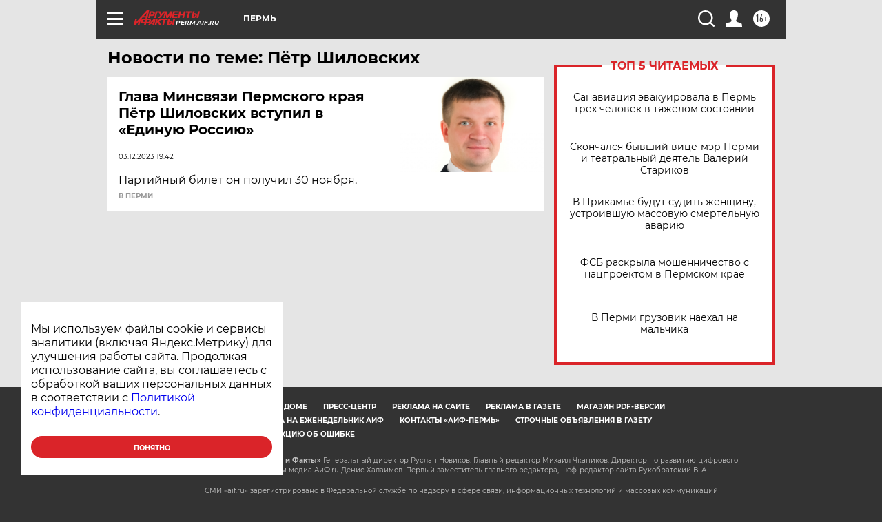

--- FILE ---
content_type: text/html
request_url: https://tns-counter.ru/nc01a**R%3Eundefined*aif_ru/ru/UTF-8/tmsec=aif_ru/259136071***
body_size: -72
content:
0F7D740E6972ABBEX1769122750:0F7D740E6972ABBEX1769122750